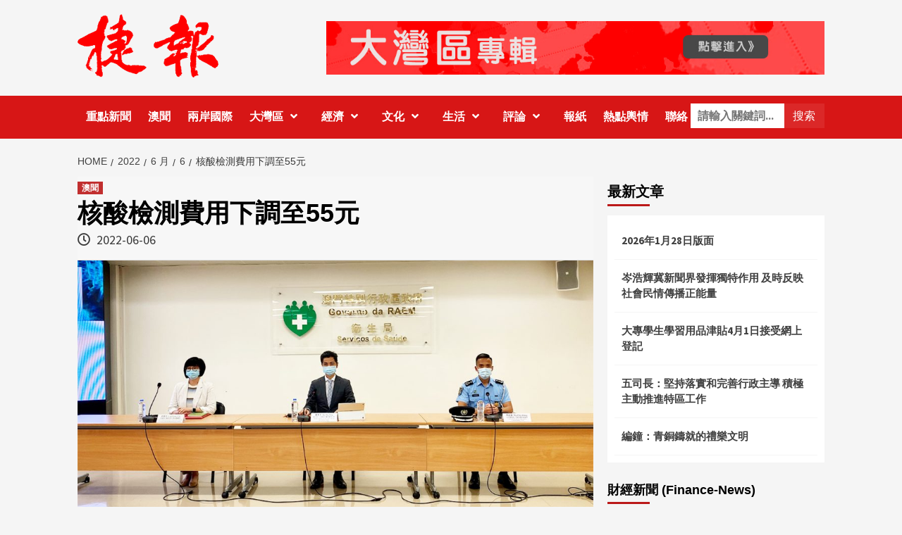

--- FILE ---
content_type: text/html; charset=UTF-8
request_url: https://www.click2macao.com/2022/06/06/hsjcfyxd/
body_size: 14846
content:
<!doctype html>
<html lang="zh-TW">
<head>
	<meta name="facebook-domain-verification" content="w9356b2xiiey3c4y5c8xcjvfn1u5j0" />
    <meta charset="UTF-8">
    <meta name="viewport" content="width=device-width, initial-scale=1">
    <link rel="profile" href="http://gmpg.org/xfn/11">
	<meta name="google-site-verification" content="CJrTMVRwte1FldLVziaKYDSnM-_uMbm46cO39NCHOX8" />

    <title>核酸檢測費用下調至55元 &#8211; 澳門捷報一專注大灣區「三創」資訊</title>
<meta name='robots' content='max-image-preview:large' />
	<style>img:is([sizes="auto" i], [sizes^="auto," i]) { contain-intrinsic-size: 3000px 1500px }</style>
	<link rel='dns-prefetch' href='//code.jquery.com' />
<link rel='dns-prefetch' href='//fonts.googleapis.com' />
<link rel="alternate" type="application/rss+xml" title="訂閱《澳門捷報一專注大灣區「三創」資訊》&raquo; 資訊提供" href="https://www.click2macao.com/feed/" />
<link rel="alternate" type="application/rss+xml" title="訂閱《澳門捷報一專注大灣區「三創」資訊》&raquo; 留言的資訊提供" href="https://www.click2macao.com/comments/feed/" />
<link rel="alternate" type="application/rss+xml" title="訂閱《澳門捷報一專注大灣區「三創」資訊 》&raquo;〈核酸檢測費用下調至55元〉留言的資訊提供" href="https://www.click2macao.com/2022/06/06/hsjcfyxd/feed/" />
<script type="text/javascript">
/* <![CDATA[ */
window._wpemojiSettings = {"baseUrl":"https:\/\/s.w.org\/images\/core\/emoji\/15.0.3\/72x72\/","ext":".png","svgUrl":"https:\/\/s.w.org\/images\/core\/emoji\/15.0.3\/svg\/","svgExt":".svg","source":{"concatemoji":"https:\/\/www.click2macao.com\/wp-includes\/js\/wp-emoji-release.min.js?ver=e807d89c3bcfeeb36de6c655a62d9018"}};
/*! This file is auto-generated */
!function(i,n){var o,s,e;function c(e){try{var t={supportTests:e,timestamp:(new Date).valueOf()};sessionStorage.setItem(o,JSON.stringify(t))}catch(e){}}function p(e,t,n){e.clearRect(0,0,e.canvas.width,e.canvas.height),e.fillText(t,0,0);var t=new Uint32Array(e.getImageData(0,0,e.canvas.width,e.canvas.height).data),r=(e.clearRect(0,0,e.canvas.width,e.canvas.height),e.fillText(n,0,0),new Uint32Array(e.getImageData(0,0,e.canvas.width,e.canvas.height).data));return t.every(function(e,t){return e===r[t]})}function u(e,t,n){switch(t){case"flag":return n(e,"\ud83c\udff3\ufe0f\u200d\u26a7\ufe0f","\ud83c\udff3\ufe0f\u200b\u26a7\ufe0f")?!1:!n(e,"\ud83c\uddfa\ud83c\uddf3","\ud83c\uddfa\u200b\ud83c\uddf3")&&!n(e,"\ud83c\udff4\udb40\udc67\udb40\udc62\udb40\udc65\udb40\udc6e\udb40\udc67\udb40\udc7f","\ud83c\udff4\u200b\udb40\udc67\u200b\udb40\udc62\u200b\udb40\udc65\u200b\udb40\udc6e\u200b\udb40\udc67\u200b\udb40\udc7f");case"emoji":return!n(e,"\ud83d\udc26\u200d\u2b1b","\ud83d\udc26\u200b\u2b1b")}return!1}function f(e,t,n){var r="undefined"!=typeof WorkerGlobalScope&&self instanceof WorkerGlobalScope?new OffscreenCanvas(300,150):i.createElement("canvas"),a=r.getContext("2d",{willReadFrequently:!0}),o=(a.textBaseline="top",a.font="600 32px Arial",{});return e.forEach(function(e){o[e]=t(a,e,n)}),o}function t(e){var t=i.createElement("script");t.src=e,t.defer=!0,i.head.appendChild(t)}"undefined"!=typeof Promise&&(o="wpEmojiSettingsSupports",s=["flag","emoji"],n.supports={everything:!0,everythingExceptFlag:!0},e=new Promise(function(e){i.addEventListener("DOMContentLoaded",e,{once:!0})}),new Promise(function(t){var n=function(){try{var e=JSON.parse(sessionStorage.getItem(o));if("object"==typeof e&&"number"==typeof e.timestamp&&(new Date).valueOf()<e.timestamp+604800&&"object"==typeof e.supportTests)return e.supportTests}catch(e){}return null}();if(!n){if("undefined"!=typeof Worker&&"undefined"!=typeof OffscreenCanvas&&"undefined"!=typeof URL&&URL.createObjectURL&&"undefined"!=typeof Blob)try{var e="postMessage("+f.toString()+"("+[JSON.stringify(s),u.toString(),p.toString()].join(",")+"));",r=new Blob([e],{type:"text/javascript"}),a=new Worker(URL.createObjectURL(r),{name:"wpTestEmojiSupports"});return void(a.onmessage=function(e){c(n=e.data),a.terminate(),t(n)})}catch(e){}c(n=f(s,u,p))}t(n)}).then(function(e){for(var t in e)n.supports[t]=e[t],n.supports.everything=n.supports.everything&&n.supports[t],"flag"!==t&&(n.supports.everythingExceptFlag=n.supports.everythingExceptFlag&&n.supports[t]);n.supports.everythingExceptFlag=n.supports.everythingExceptFlag&&!n.supports.flag,n.DOMReady=!1,n.readyCallback=function(){n.DOMReady=!0}}).then(function(){return e}).then(function(){var e;n.supports.everything||(n.readyCallback(),(e=n.source||{}).concatemoji?t(e.concatemoji):e.wpemoji&&e.twemoji&&(t(e.twemoji),t(e.wpemoji)))}))}((window,document),window._wpemojiSettings);
/* ]]> */
</script>
<style id='wp-emoji-styles-inline-css' type='text/css'>

	img.wp-smiley, img.emoji {
		display: inline !important;
		border: none !important;
		box-shadow: none !important;
		height: 1em !important;
		width: 1em !important;
		margin: 0 0.07em !important;
		vertical-align: -0.1em !important;
		background: none !important;
		padding: 0 !important;
	}
</style>
<link rel='stylesheet' id='wp-block-library-css' href='https://www.click2macao.com/wp-includes/css/dist/block-library/style.min.css?ver=e807d89c3bcfeeb36de6c655a62d9018' type='text/css' media='all' />
<style id='classic-theme-styles-inline-css' type='text/css'>
/*! This file is auto-generated */
.wp-block-button__link{color:#fff;background-color:#32373c;border-radius:9999px;box-shadow:none;text-decoration:none;padding:calc(.667em + 2px) calc(1.333em + 2px);font-size:1.125em}.wp-block-file__button{background:#32373c;color:#fff;text-decoration:none}
</style>
<style id='global-styles-inline-css' type='text/css'>
:root{--wp--preset--aspect-ratio--square: 1;--wp--preset--aspect-ratio--4-3: 4/3;--wp--preset--aspect-ratio--3-4: 3/4;--wp--preset--aspect-ratio--3-2: 3/2;--wp--preset--aspect-ratio--2-3: 2/3;--wp--preset--aspect-ratio--16-9: 16/9;--wp--preset--aspect-ratio--9-16: 9/16;--wp--preset--color--black: #000000;--wp--preset--color--cyan-bluish-gray: #abb8c3;--wp--preset--color--white: #ffffff;--wp--preset--color--pale-pink: #f78da7;--wp--preset--color--vivid-red: #cf2e2e;--wp--preset--color--luminous-vivid-orange: #ff6900;--wp--preset--color--luminous-vivid-amber: #fcb900;--wp--preset--color--light-green-cyan: #7bdcb5;--wp--preset--color--vivid-green-cyan: #00d084;--wp--preset--color--pale-cyan-blue: #8ed1fc;--wp--preset--color--vivid-cyan-blue: #0693e3;--wp--preset--color--vivid-purple: #9b51e0;--wp--preset--gradient--vivid-cyan-blue-to-vivid-purple: linear-gradient(135deg,rgba(6,147,227,1) 0%,rgb(155,81,224) 100%);--wp--preset--gradient--light-green-cyan-to-vivid-green-cyan: linear-gradient(135deg,rgb(122,220,180) 0%,rgb(0,208,130) 100%);--wp--preset--gradient--luminous-vivid-amber-to-luminous-vivid-orange: linear-gradient(135deg,rgba(252,185,0,1) 0%,rgba(255,105,0,1) 100%);--wp--preset--gradient--luminous-vivid-orange-to-vivid-red: linear-gradient(135deg,rgba(255,105,0,1) 0%,rgb(207,46,46) 100%);--wp--preset--gradient--very-light-gray-to-cyan-bluish-gray: linear-gradient(135deg,rgb(238,238,238) 0%,rgb(169,184,195) 100%);--wp--preset--gradient--cool-to-warm-spectrum: linear-gradient(135deg,rgb(74,234,220) 0%,rgb(151,120,209) 20%,rgb(207,42,186) 40%,rgb(238,44,130) 60%,rgb(251,105,98) 80%,rgb(254,248,76) 100%);--wp--preset--gradient--blush-light-purple: linear-gradient(135deg,rgb(255,206,236) 0%,rgb(152,150,240) 100%);--wp--preset--gradient--blush-bordeaux: linear-gradient(135deg,rgb(254,205,165) 0%,rgb(254,45,45) 50%,rgb(107,0,62) 100%);--wp--preset--gradient--luminous-dusk: linear-gradient(135deg,rgb(255,203,112) 0%,rgb(199,81,192) 50%,rgb(65,88,208) 100%);--wp--preset--gradient--pale-ocean: linear-gradient(135deg,rgb(255,245,203) 0%,rgb(182,227,212) 50%,rgb(51,167,181) 100%);--wp--preset--gradient--electric-grass: linear-gradient(135deg,rgb(202,248,128) 0%,rgb(113,206,126) 100%);--wp--preset--gradient--midnight: linear-gradient(135deg,rgb(2,3,129) 0%,rgb(40,116,252) 100%);--wp--preset--font-size--small: 13px;--wp--preset--font-size--medium: 20px;--wp--preset--font-size--large: 36px;--wp--preset--font-size--x-large: 42px;--wp--preset--spacing--20: 0.44rem;--wp--preset--spacing--30: 0.67rem;--wp--preset--spacing--40: 1rem;--wp--preset--spacing--50: 1.5rem;--wp--preset--spacing--60: 2.25rem;--wp--preset--spacing--70: 3.38rem;--wp--preset--spacing--80: 5.06rem;--wp--preset--shadow--natural: 6px 6px 9px rgba(0, 0, 0, 0.2);--wp--preset--shadow--deep: 12px 12px 50px rgba(0, 0, 0, 0.4);--wp--preset--shadow--sharp: 6px 6px 0px rgba(0, 0, 0, 0.2);--wp--preset--shadow--outlined: 6px 6px 0px -3px rgba(255, 255, 255, 1), 6px 6px rgba(0, 0, 0, 1);--wp--preset--shadow--crisp: 6px 6px 0px rgba(0, 0, 0, 1);}:where(.is-layout-flex){gap: 0.5em;}:where(.is-layout-grid){gap: 0.5em;}body .is-layout-flex{display: flex;}.is-layout-flex{flex-wrap: wrap;align-items: center;}.is-layout-flex > :is(*, div){margin: 0;}body .is-layout-grid{display: grid;}.is-layout-grid > :is(*, div){margin: 0;}:where(.wp-block-columns.is-layout-flex){gap: 2em;}:where(.wp-block-columns.is-layout-grid){gap: 2em;}:where(.wp-block-post-template.is-layout-flex){gap: 1.25em;}:where(.wp-block-post-template.is-layout-grid){gap: 1.25em;}.has-black-color{color: var(--wp--preset--color--black) !important;}.has-cyan-bluish-gray-color{color: var(--wp--preset--color--cyan-bluish-gray) !important;}.has-white-color{color: var(--wp--preset--color--white) !important;}.has-pale-pink-color{color: var(--wp--preset--color--pale-pink) !important;}.has-vivid-red-color{color: var(--wp--preset--color--vivid-red) !important;}.has-luminous-vivid-orange-color{color: var(--wp--preset--color--luminous-vivid-orange) !important;}.has-luminous-vivid-amber-color{color: var(--wp--preset--color--luminous-vivid-amber) !important;}.has-light-green-cyan-color{color: var(--wp--preset--color--light-green-cyan) !important;}.has-vivid-green-cyan-color{color: var(--wp--preset--color--vivid-green-cyan) !important;}.has-pale-cyan-blue-color{color: var(--wp--preset--color--pale-cyan-blue) !important;}.has-vivid-cyan-blue-color{color: var(--wp--preset--color--vivid-cyan-blue) !important;}.has-vivid-purple-color{color: var(--wp--preset--color--vivid-purple) !important;}.has-black-background-color{background-color: var(--wp--preset--color--black) !important;}.has-cyan-bluish-gray-background-color{background-color: var(--wp--preset--color--cyan-bluish-gray) !important;}.has-white-background-color{background-color: var(--wp--preset--color--white) !important;}.has-pale-pink-background-color{background-color: var(--wp--preset--color--pale-pink) !important;}.has-vivid-red-background-color{background-color: var(--wp--preset--color--vivid-red) !important;}.has-luminous-vivid-orange-background-color{background-color: var(--wp--preset--color--luminous-vivid-orange) !important;}.has-luminous-vivid-amber-background-color{background-color: var(--wp--preset--color--luminous-vivid-amber) !important;}.has-light-green-cyan-background-color{background-color: var(--wp--preset--color--light-green-cyan) !important;}.has-vivid-green-cyan-background-color{background-color: var(--wp--preset--color--vivid-green-cyan) !important;}.has-pale-cyan-blue-background-color{background-color: var(--wp--preset--color--pale-cyan-blue) !important;}.has-vivid-cyan-blue-background-color{background-color: var(--wp--preset--color--vivid-cyan-blue) !important;}.has-vivid-purple-background-color{background-color: var(--wp--preset--color--vivid-purple) !important;}.has-black-border-color{border-color: var(--wp--preset--color--black) !important;}.has-cyan-bluish-gray-border-color{border-color: var(--wp--preset--color--cyan-bluish-gray) !important;}.has-white-border-color{border-color: var(--wp--preset--color--white) !important;}.has-pale-pink-border-color{border-color: var(--wp--preset--color--pale-pink) !important;}.has-vivid-red-border-color{border-color: var(--wp--preset--color--vivid-red) !important;}.has-luminous-vivid-orange-border-color{border-color: var(--wp--preset--color--luminous-vivid-orange) !important;}.has-luminous-vivid-amber-border-color{border-color: var(--wp--preset--color--luminous-vivid-amber) !important;}.has-light-green-cyan-border-color{border-color: var(--wp--preset--color--light-green-cyan) !important;}.has-vivid-green-cyan-border-color{border-color: var(--wp--preset--color--vivid-green-cyan) !important;}.has-pale-cyan-blue-border-color{border-color: var(--wp--preset--color--pale-cyan-blue) !important;}.has-vivid-cyan-blue-border-color{border-color: var(--wp--preset--color--vivid-cyan-blue) !important;}.has-vivid-purple-border-color{border-color: var(--wp--preset--color--vivid-purple) !important;}.has-vivid-cyan-blue-to-vivid-purple-gradient-background{background: var(--wp--preset--gradient--vivid-cyan-blue-to-vivid-purple) !important;}.has-light-green-cyan-to-vivid-green-cyan-gradient-background{background: var(--wp--preset--gradient--light-green-cyan-to-vivid-green-cyan) !important;}.has-luminous-vivid-amber-to-luminous-vivid-orange-gradient-background{background: var(--wp--preset--gradient--luminous-vivid-amber-to-luminous-vivid-orange) !important;}.has-luminous-vivid-orange-to-vivid-red-gradient-background{background: var(--wp--preset--gradient--luminous-vivid-orange-to-vivid-red) !important;}.has-very-light-gray-to-cyan-bluish-gray-gradient-background{background: var(--wp--preset--gradient--very-light-gray-to-cyan-bluish-gray) !important;}.has-cool-to-warm-spectrum-gradient-background{background: var(--wp--preset--gradient--cool-to-warm-spectrum) !important;}.has-blush-light-purple-gradient-background{background: var(--wp--preset--gradient--blush-light-purple) !important;}.has-blush-bordeaux-gradient-background{background: var(--wp--preset--gradient--blush-bordeaux) !important;}.has-luminous-dusk-gradient-background{background: var(--wp--preset--gradient--luminous-dusk) !important;}.has-pale-ocean-gradient-background{background: var(--wp--preset--gradient--pale-ocean) !important;}.has-electric-grass-gradient-background{background: var(--wp--preset--gradient--electric-grass) !important;}.has-midnight-gradient-background{background: var(--wp--preset--gradient--midnight) !important;}.has-small-font-size{font-size: var(--wp--preset--font-size--small) !important;}.has-medium-font-size{font-size: var(--wp--preset--font-size--medium) !important;}.has-large-font-size{font-size: var(--wp--preset--font-size--large) !important;}.has-x-large-font-size{font-size: var(--wp--preset--font-size--x-large) !important;}
:where(.wp-block-post-template.is-layout-flex){gap: 1.25em;}:where(.wp-block-post-template.is-layout-grid){gap: 1.25em;}
:where(.wp-block-columns.is-layout-flex){gap: 2em;}:where(.wp-block-columns.is-layout-grid){gap: 2em;}
:root :where(.wp-block-pullquote){font-size: 1.5em;line-height: 1.6;}
</style>
<link rel='stylesheet' id='font-awesome-v5-css' href='https://www.click2macao.com/wp-content/themes/covernews/assets/font-awesome-v5/css/fontawesome-all.min.css?ver=e807d89c3bcfeeb36de6c655a62d9018' type='text/css' media='all' />
<link rel='stylesheet' id='bootstrap-css' href='https://www.click2macao.com/wp-content/themes/covernews/assets/bootstrap/css/bootstrap.min.css?ver=e807d89c3bcfeeb36de6c655a62d9018' type='text/css' media='all' />
<link rel='stylesheet' id='slick-css' href='https://www.click2macao.com/wp-content/themes/covernews/assets/slick/css/slick.min.css?ver=e807d89c3bcfeeb36de6c655a62d9018' type='text/css' media='all' />
<link rel='stylesheet' id='covernews-google-fonts-css' href='https://fonts.googleapis.com/css?family=Source%20Sans%20Pro:400,400i,700,700i|Lato:400,300,400italic,900,700&#038;subset=latin,latin-ext' type='text/css' media='all' />
<link rel='stylesheet' id='covernews-style-css' href='https://www.click2macao.com/wp-content/themes/covernews/style.css?ver=e807d89c3bcfeeb36de6c655a62d9018' type='text/css' media='all' />
<link rel="https://api.w.org/" href="https://www.click2macao.com/wp-json/" /><link rel="alternate" title="JSON" type="application/json" href="https://www.click2macao.com/wp-json/wp/v2/posts/25411" /><link rel="EditURI" type="application/rsd+xml" title="RSD" href="https://www.click2macao.com/xmlrpc.php?rsd" />

<link rel="canonical" href="https://www.click2macao.com/2022/06/06/hsjcfyxd/" />
<link rel='shortlink' href='https://www.click2macao.com/?p=25411' />
<link rel="alternate" title="oEmbed (JSON)" type="application/json+oembed" href="https://www.click2macao.com/wp-json/oembed/1.0/embed?url=https%3A%2F%2Fwww.click2macao.com%2F2022%2F06%2F06%2Fhsjcfyxd%2F" />
<link rel="alternate" title="oEmbed (XML)" type="text/xml+oembed" href="https://www.click2macao.com/wp-json/oembed/1.0/embed?url=https%3A%2F%2Fwww.click2macao.com%2F2022%2F06%2F06%2Fhsjcfyxd%2F&#038;format=xml" />
<link rel="pingback" href="https://www.click2macao.com/xmlrpc.php"><meta property="og:image" content="https://www.click2macao.com/wp-content/uploads/2022/06/07-1.jpg" />        <style type="text/css">
                        .site-title,
            .site-description {
                position: absolute;
                clip: rect(1px, 1px, 1px, 1px);
                display: none;
            }

            

        </style>
        <link rel="icon" href="https://www.click2macao.com/wp-content/uploads/2024/03/icon-150x150.png" sizes="32x32" />
<link rel="icon" href="https://www.click2macao.com/wp-content/uploads/2024/03/icon.png" sizes="192x192" />
<link rel="apple-touch-icon" href="https://www.click2macao.com/wp-content/uploads/2024/03/icon.png" />
<meta name="msapplication-TileImage" content="https://www.click2macao.com/wp-content/uploads/2024/03/icon.png" />
		<style type="text/css" id="wp-custom-css">
			.category-newspaper .wp-block-image a {width:100%;}

.wp-block-heading:after  {
    position: absolute;
    content: '';
    left: 0;
    bottom: 0;
    width: 60px;
    height: 3px;
    background: #bb1919;
}

.widget  #w28254_widget {    background: #fff;
    padding: 10px;
    margin-bottom: 0;}
.widget  #w28254_widget .logo {padding:15px;}
.widget  #w28254_widget  .w28254_widgetTitle  {padding:15px;} 

.page-id-70753 .widget-area, .page-id-70753 .af-main-banner-latest-posts  {display:none;}

.page-id-70753 #primary {width:100%;}

.page-id-70753 .contact-w3ls img{
	margin-top: 20px;}
#newsletter h2 {
    margin-top: 10px;
    color: #ffffff !important;
	font-size:28px;
}
.cart-search {
   	width: 190px;}
.search-form .search-submit {
  padding-left: 12px;}

#newsletter .form-control {
    border: none;
    height: 50px;
    margin: 20px 0;
    font-size: 18px;
    padding-left: 20px;
}
#newsletter input {
    display: inline-block;
}
.primary-footer .col-md-4 {
    width: 100%; 
}
.newsletter {
    position: relative;
    top: -70px;
    right: -1px;
    border: none;
    background: #222;
    color: #fff;
    height: 50px;
}
.data-bg-featured, .data-bg-categorised, .data-widget-featured {
    height: 150px;
}
.main-navigation .menu ul.menu-desktop > li > a {
   padding: 20px 12px!important;}

.comments-area {display:none!important;}
.comment-respond  {display:none!important;}


.pd-45 {
    padding:45px;
}
.category-12336 .f-main-banner-latest-posts {display:none;}
.category-147 .content-area .post {height:140px!important}
.category-147 .content-area .inside-img { display:none!important}

.category-147 .content-area .post .spotlight-post{height:140px!important}

.category-newspaper .spotlight-post .inside-img .data-bg-categorised {
    height: 420px;
}  

.category-newspaper .aft-post-thumbnail-wrapper {display:none;}
@media only screen and (min-width: 1600px) {.article-title-1 {
	font-size: 16px;}
}		</style>
		</head>

<body class="post-template-default single single-post postid-25411 single-format-standard wp-custom-logo default-content-layout align-content-left">

    <div id="af-preloader">
        <div id="loader-wrapper">
            <div id="loader"></div>
        </div>
    </div>

<div id="page" class="site">
    <a class="skip-link screen-reader-text" href="#content">Skip to content</a>

    <div class="header-layout-1">
                <header id="masthead" class="site-header">
                        <div class="masthead-banner "
                 data-background="">
                <div class="container">
                    <div class="row">
                        <div class="col-md-4">
                            <div class="site-branding">
                                <a href="https://www.click2macao.com/" class="custom-logo-link" rel="home"><img width="200" height="90" src="https://www.click2macao.com/wp-content/uploads/2024/03/dff1284183cbd036438cbb49ae063cd.png" class="custom-logo" alt="澳門捷報一專注大灣區「三創」資訊" decoding="async" /></a>                                    <p class="site-title font-family-1">
                                        <a href="https://www.click2macao.com/"
                                           rel="home">澳門捷報一專注大灣區「三創」資訊</a>
                                    </p>
                                
                                                                    <p class="site-description">澳門捷報，澳門捷報網站-專注大灣區創新、創意和創業的&quot;三創&quot;資訊，並每日公佈本澳時事熱話榜單，按不同話題分類搜羅居民最關注的話題，貼近居民生活.</p>
                                                            </div>
                        </div>
                        <div class="col-md-8">
                                        <div class="banner-promotions-wrapper">
                                    <div class="promotion-section">
                        <a href="https://www.click2macao.com/category/gba/" target="_blank">
                            <img width="930" height="100" src="https://www.click2macao.com/wp-content/uploads/2024/03/banner.jpg" class="attachment-full size-full" alt="" decoding="async" fetchpriority="high" srcset="https://www.click2macao.com/wp-content/uploads/2024/03/banner.jpg 930w, https://www.click2macao.com/wp-content/uploads/2024/03/banner-300x32.jpg 300w, https://www.click2macao.com/wp-content/uploads/2024/03/banner-768x83.jpg 768w" sizes="(max-width: 930px) 100vw, 930px" />                        </a>
                    </div>
                                
            </div>
            <!-- Trending line END -->
                                    </div>
                    </div>
                </div>
            </div>
            <nav id="site-navigation" class="main-navigation">
                <div class="container">
                    <div class="row">
                        <div class="kol-12">
                            <div class="navigation-container">


                                <div class="cart-search">
                          <div class="table-block-child v-center text-center serch-pd">
                    <form role="search" method="get" class="search-form" action="https://www.click2macao.com/">
				<label>
					<span class="screen-reader-text">關鍵字:</span>
					<input type="search" class="search-field" placeholder="請輸入關鍵詞..." value="" name="s">
				</label>
                       <input type="submit" class="search-submit serch-bg-red" value="搜索">
  
			  </form>                </div>
                         
                                </div>


                                <span class="toggle-menu" aria-controls="primary-menu" aria-expanded="false">
                                <span class="screen-reader-text">Primary Menu</span>
                                 <i class="ham"></i>
                        </span>
                                <span class="af-mobile-site-title-wrap">
                            <a href="https://www.click2macao.com/" class="custom-logo-link" rel="home"><img width="200" height="90" src="https://www.click2macao.com/wp-content/uploads/2024/03/dff1284183cbd036438cbb49ae063cd.png" class="custom-logo" alt="澳門捷報一專注大灣區「三創」資訊" decoding="async" /></a>                                    <p class="site-title font-family-1">
                                <a href="https://www.click2macao.com/"
                                   rel="home">澳門捷報一專注大灣區「三創」資訊</a>
                            </p>
                        </span>
                                <div class="menu main-menu"><ul id="primary-menu" class="menu"><li id="menu-item-41" class="menu-item menu-item-type-taxonomy menu-item-object-category menu-item-41"><a href="https://www.click2macao.com/category/new/">重點新聞</a></li>
<li id="menu-item-39" class="menu-item menu-item-type-taxonomy menu-item-object-category current-post-ancestor current-menu-parent current-post-parent menu-item-39"><a href="https://www.click2macao.com/category/news/">澳聞</a></li>
<li id="menu-item-70746" class="menu-item menu-item-type-taxonomy menu-item-object-category menu-item-70746"><a href="https://www.click2macao.com/category/cs-international/">兩岸國際</a></li>
<li id="menu-item-42" class="menu-item menu-item-type-taxonomy menu-item-object-category menu-item-has-children menu-item-42"><a href="https://www.click2macao.com/category/gba/">大灣區</a>
<ul class="sub-menu">
	<li id="menu-item-18597" class="menu-item menu-item-type-taxonomy menu-item-object-category menu-item-18597"><a href="https://www.click2macao.com/category/gba/interpretation/">解讀灣區</a></li>
	<li id="menu-item-18598" class="menu-item menu-item-type-taxonomy menu-item-object-category menu-item-18598"><a href="https://www.click2macao.com/category/gba/liancheng/">連城記</a></li>
</ul>
</li>
<li id="menu-item-49688" class="menu-item menu-item-type-taxonomy menu-item-object-category menu-item-has-children menu-item-49688"><a href="https://www.click2macao.com/category/economy/">經濟</a>
<ul class="sub-menu">
	<li id="menu-item-10232" class="menu-item menu-item-type-taxonomy menu-item-object-category menu-item-10232"><a href="https://www.click2macao.com/category/economy/economic/">大灣區經濟</a></li>
	<li id="menu-item-11091" class="menu-item menu-item-type-taxonomy menu-item-object-category menu-item-11091"><a href="https://www.click2macao.com/category/economy/peconomy/">葡語國家經貿</a></li>
	<li id="menu-item-70830" class="menu-item menu-item-type-post_type menu-item-object-page menu-item-70830"><a href="https://www.click2macao.com/prn/">商業</a></li>
</ul>
</li>
<li id="menu-item-6951" class="menu-item menu-item-type-taxonomy menu-item-object-category menu-item-has-children menu-item-6951"><a href="https://www.click2macao.com/category/culture/">文化</a>
<ul class="sub-menu">
	<li id="menu-item-6957" class="menu-item menu-item-type-taxonomy menu-item-object-category menu-item-6957"><a href="https://www.click2macao.com/category/inherited/">非遺傳承</a></li>
	<li id="menu-item-6952" class="menu-item menu-item-type-taxonomy menu-item-object-category menu-item-6952"><a href="https://www.click2macao.com/category/culture/history/">細說古時</a></li>
	<li id="menu-item-18601" class="menu-item menu-item-type-taxonomy menu-item-object-category menu-item-18601"><a href="https://www.click2macao.com/category/culture/metaphysics/">玄來有理</a></li>
	<li id="menu-item-18600" class="menu-item menu-item-type-taxonomy menu-item-object-category menu-item-18600"><a href="https://www.click2macao.com/category/culture/legal-en/">法律英語</a></li>
	<li id="menu-item-49692" class="menu-item menu-item-type-taxonomy menu-item-object-category menu-item-49692"><a href="https://www.click2macao.com/category/culture/identification/">談古識辨</a></li>
	<li id="menu-item-20457" class="menu-item menu-item-type-taxonomy menu-item-object-category menu-item-20457"><a href="https://www.click2macao.com/category/writecn/">寫我中華</a></li>
	<li id="menu-item-49691" class="menu-item menu-item-type-taxonomy menu-item-object-category menu-item-49691"><a href="https://www.click2macao.com/category/culture/appraisal/">藝術鑒析</a></li>
</ul>
</li>
<li id="menu-item-10234" class="menu-item menu-item-type-taxonomy menu-item-object-category menu-item-has-children menu-item-10234"><a href="https://www.click2macao.com/category/life/">生活</a>
<ul class="sub-menu">
	<li id="menu-item-10235" class="menu-item menu-item-type-taxonomy menu-item-object-category menu-item-10235"><a href="https://www.click2macao.com/category/life/food/">美食</a></li>
	<li id="menu-item-31842" class="menu-item menu-item-type-taxonomy menu-item-object-category menu-item-31842"><a href="https://www.click2macao.com/category/life/trend/">潮流</a></li>
	<li id="menu-item-10233" class="menu-item menu-item-type-taxonomy menu-item-object-category menu-item-10233"><a href="https://www.click2macao.com/category/life/travel/">旅遊</a></li>
	<li id="menu-item-10951" class="menu-item menu-item-type-taxonomy menu-item-object-category menu-item-10951"><a href="https://www.click2macao.com/category/life/health/">醫健</a></li>
</ul>
</li>
<li id="menu-item-18602" class="menu-item menu-item-type-taxonomy menu-item-object-category menu-item-has-children menu-item-18602"><a href="https://www.click2macao.com/category/comment/">評論</a>
<ul class="sub-menu">
	<li id="menu-item-817" class="menu-item menu-item-type-taxonomy menu-item-object-category menu-item-817"><a href="https://www.click2macao.com/category/comment/events/">時論</a></li>
	<li id="menu-item-18603" class="menu-item menu-item-type-taxonomy menu-item-object-category menu-item-18603"><a href="https://www.click2macao.com/category/comment/youth-meeting/">青言匯萃</a></li>
</ul>
</li>
<li id="menu-item-33995" class="menu-item menu-item-type-taxonomy menu-item-object-category menu-item-33995"><a href="https://www.click2macao.com/category/newspaper/">報紙</a></li>
<li id="menu-item-253" class="menu-item menu-item-type-post_type menu-item-object-page menu-item-253"><a href="https://www.click2macao.com/redianbei/">熱點輿情</a></li>
<li id="menu-item-68165" class="menu-item menu-item-type-post_type menu-item-object-page menu-item-68165"><a href="https://www.click2macao.com/contact/">聯絡</a></li>
</ul></div>

                            </div>
                        </div>
                    </div>
                </div>
            </nav>
        </header>

        <div id="af-search-wrap">
            <div class="af-search-box table-block">
                <div class="table-block-child v-center text-center">
                    <form role="search" method="get" class="search-form" action="https://www.click2macao.com/">
				<label>
					<span class="screen-reader-text">搜尋關鍵字:</span>
					<input type="search" class="search-field" placeholder="搜尋..." value="" name="s" />
				</label>
				<input type="submit" class="search-submit" value="搜尋" />
			</form>                </div>
            </div>
            <div class="af-search-close af-search-click">
                <span></span>
                <span></span>
            </div>
        </div>
    </div>

    <div id="content" class="container">


        <div class="em-breadcrumbs font-family-1">
                <div class="row">
                        <div role="navigation" aria-label="Breadcrumbs" class="breadcrumb-trail breadcrumbs" itemprop="breadcrumb"><ul class="trail-items" itemscope itemtype="http://schema.org/BreadcrumbList"><meta name="numberOfItems" content="5" /><meta name="itemListOrder" content="Ascending" /><li itemprop="itemListElement" itemscope itemtype="http://schema.org/ListItem" class="trail-item trail-begin"><a href="https://www.click2macao.com/" rel="home" itemprop="item"><span itemprop="name">Home</span></a><meta itemprop="position" content="1" /></li><li itemprop="itemListElement" itemscope itemtype="http://schema.org/ListItem" class="trail-item"><a href="https://www.click2macao.com/2022/" itemprop="item"><span itemprop="name">2022</span></a><meta itemprop="position" content="2" /></li><li itemprop="itemListElement" itemscope itemtype="http://schema.org/ListItem" class="trail-item"><a href="https://www.click2macao.com/2022/06/" itemprop="item"><span itemprop="name">6 月</span></a><meta itemprop="position" content="3" /></li><li itemprop="itemListElement" itemscope itemtype="http://schema.org/ListItem" class="trail-item"><a href="https://www.click2macao.com/2022/06/06/" itemprop="item"><span itemprop="name">6</span></a><meta itemprop="position" content="4" /></li><li itemprop="itemListElement" itemscope itemtype="http://schema.org/ListItem" class="trail-item trail-end"><span itemprop="item"><span itemprop="name">核酸檢測費用下調至55元</span></span><meta itemprop="position" content="5" /></li></ul></div>                </div>
        </div>


            <div class="row">
                <div id="primary" class="content-area">
                    <main id="main" class="site-main">

                                                    <article id="post-25411" class="post-25411 post type-post status-publish format-standard has-post-thumbnail hentry category-news tag-239 tag-1020 tag-hjfy tag-jj-4">
                                <div class="entry-content-wrap">
                                    <header class="entry-header">

    <div class="header-details-wrapper">
        <div class="entry-header-details">
                            <div class="figure-categories figure-categories-bg">
                                        <ul class="cat-links"><li class="meta-category">
                             <a class="covernews-categories category-color-1" href="https://www.click2macao.com/category/news/" alt="View all posts in 澳聞"> 
                                 澳聞
                             </a>
                        </li></ul>                </div>
                        <h1 class="entry-title">核酸檢測費用下調至55元</h1>
            
                
        <span class="author-links">
                            <span class="item-metadata posts-date">
                <i class="far fa-clock"></i>
					 2022-06-06     
            </span>
                                </span>
                        

                    </div>
    </div>

        <div class="aft-post-thumbnail-wrapper">    
                    <div class="post-thumbnail full-width-image">
                    <img width="1024" height="544" src="https://www.click2macao.com/wp-content/uploads/2022/06/07-1-1024x544.jpg" class="attachment-covernews-featured size-covernews-featured wp-post-image" alt="" decoding="async" srcset="https://www.click2macao.com/wp-content/uploads/2022/06/07-1-1024x544.jpg 1024w, https://www.click2macao.com/wp-content/uploads/2022/06/07-1-300x160.jpg 300w, https://www.click2macao.com/wp-content/uploads/2022/06/07-1-768x408.jpg 768w, https://www.click2macao.com/wp-content/uploads/2022/06/07-1.jpg 1200w" sizes="(max-width: 1024px) 100vw, 1024px" />                </div>
            
                        <span class="aft-image-caption">
                <p>
                    當局日前宣布下調核酸檢測費用                </p>
            </span>
        </div>
    </header><!-- .entry-header -->                                    

    <div class="entry-content">
        
<p>應變協調中心日前宣布，本澳核酸檢測費用自6月3日起下調常規病毒核酸檢測價格至澳門幣55元。參與減價的核酸檢測站，包括：南粵青茂口岸和橫琴口岸核檢站，國檢綜藝館和北安客運碼頭核檢站，鏡湖醫院和科大醫院核檢站以及工人球場核檢站。</p>



<p>山頂醫院醫務主任戴華浩日前於記者會上表示，4所核檢機構的六處地點自6月3日早上9時起下調收費，已預約且已經網上支付費用的市民可獲差額退還降費。於記者會後，當局補充表示，收到相關機構通知，工人體育館核檢站亦同步下調常規病毒核酸檢測價格至澳門幣55元。</p>



<p>另外，就醫觀酒店核檢費用會否作出下調，戴華浩表示，由於入住醫觀酒店的人士需接受單樣檢測，有別於社區的常規核酸檢測的十混一、二十混一，且需配置相應的人力資源及防護設備，各項成本均較高；但強調相關費用仍有下調空間，將繼續與各檢測機構商討降費。他亦透露，目前當局正在接受一個新的檢測機構的採樣及檢測牌照的申請，爭取可於月內批出；而新機構亦需要進行採樣場地、實驗室場地的準備工作，有信心該機構的首個核檢站可於月底投入服務，並進一步降低核檢費用。另外，他亦表示，本澳短期內不會調整對重點人群的不同核檢計劃的檢測次數（包括船員），但會研究各地經驗，或以抗原檢測取代部分核檢次數。</p>
                    <div class="post-item-metadata entry-meta">
                <span class="tags-links">Tags: <a href="https://www.click2macao.com/tag/%e6%87%89%e8%ae%8a%e5%8d%94%e8%aa%bf%e4%b8%ad%e5%bf%83/" rel="tag">應變協調中心</a>, <a href="https://www.click2macao.com/tag/%e6%88%b4%e8%8f%af%e6%b5%a9/" rel="tag">戴華浩</a>, <a href="https://www.click2macao.com/tag/hjfy/" rel="tag">核檢費用</a>, <a href="https://www.click2macao.com/tag/jj-4/" rel="tag">降價</a></span>            </div>
                
	<nav class="navigation post-navigation" aria-label="Continue Reading">
		<h2 class="screen-reader-text">Continue Reading</h2>
		<div class="nav-links"><div class="nav-previous"><a href="https://www.click2macao.com/2022/06/06/hztxhbfc/" rel="prev"><span class="em-post-navigation">Previous</span> 化州同鄉會拜訪殘奧會促交流 探訪高齡長者會員送愛心包</a></div><div class="nav-next"><a href="https://www.click2macao.com/2022/06/06/lcslyxmb/" rel="next"><span class="em-post-navigation">Next</span> 纜車屬旅遊項目不應納交通規劃 梁孫旭：建路造橋駁A區更穩妥</a></div></div>
	</nav>            </div><!-- .entry-content -->


                                </div>
                                
                                
<div id="comments" class="comments-area">

		<div id="respond" class="comment-respond">
		<h3 id="reply-title" class="comment-reply-title">發佈留言 <small><a rel="nofollow" id="cancel-comment-reply-link" href="/2022/06/06/hsjcfyxd/#respond" style="display:none;">取消回覆</a></small></h3><form action="https://www.click2macao.com/wp-comments-post.php" method="post" id="commentform" class="comment-form" novalidate><p class="comment-notes"><span id="email-notes">發佈留言必須填寫的電子郵件地址不會公開。</span> <span class="required-field-message">必填欄位標示為 <span class="required">*</span></span></p><p class="comment-form-comment"><label for="comment">留言 <span class="required">*</span></label> <textarea id="comment" name="comment" cols="45" rows="8" maxlength="65525" required></textarea></p><p class="comment-form-author"><label for="author">顯示名稱 <span class="required">*</span></label> <input id="author" name="author" type="text" value="" size="30" maxlength="245" autocomplete="name" required /></p>
<p class="comment-form-email"><label for="email">電子郵件地址 <span class="required">*</span></label> <input id="email" name="email" type="email" value="" size="30" maxlength="100" aria-describedby="email-notes" autocomplete="email" required /></p>
<p class="comment-form-url"><label for="url">個人網站網址</label> <input id="url" name="url" type="url" value="" size="30" maxlength="200" autocomplete="url" /></p>
<p class="comment-form-cookies-consent"><input id="wp-comment-cookies-consent" name="wp-comment-cookies-consent" type="checkbox" value="yes" /> <label for="wp-comment-cookies-consent">在<strong>瀏覽器</strong>中儲存顯示名稱、電子郵件地址及個人網站網址，以供下次發佈留言時使用。</label></p>
<p class="form-submit"><input name="submit" type="submit" id="submit" class="submit" value="發佈留言" /> <input type='hidden' name='comment_post_ID' value='25411' id='comment_post_ID' />
<input type='hidden' name='comment_parent' id='comment_parent' value='0' />
</p></form>	</div><!-- #respond -->
	
</div><!-- #comments -->
                            </article>
                        
                    </main><!-- #main -->
                </div><!-- #primary -->
                                <aside id="secondary" class="widget-area ">
	
		<div id="recent-posts-2" class="widget covernews-widget widget_recent_entries">
		<h2 class="widget-title widget-title-1"><span>最新文章</span></h2>
		<ul>
											<li>
					<a href="https://www.click2macao.com/2026/01/28/2026128/">2026年1月28日版面</a>
									</li>
											<li>
					<a href="https://www.click2macao.com/2026/01/28/cenai-36/">岑浩輝冀新聞界發揮獨特作用 及時反映社會民情傳播正能量</a>
									</li>
											<li>
					<a href="https://www.click2macao.com/2026/01/28/daa-5/">大專學生學習用品津貼4月1日接受網上登記</a>
									</li>
											<li>
					<a href="https://www.click2macao.com/2026/01/28/wua-5/">五司長：堅持落實和完善行政主導 積極主動推進特區工作</a>
									</li>
											<li>
					<a href="https://www.click2macao.com/2026/01/28/biana/">編鐘：青銅鑄就的禮樂文明</a>
									</li>
					</ul>

		</div><div id="block-2" class="widget covernews-widget widget_block">
<h4 class="wp-block-heading"><strong>財經新聞 (Finance-News)</strong></h4>
</div><div id="block-3" class="widget covernews-widget widget_block"><!-- PR Newswire Widget Code Starts Here -->
	<script>
	var _wsc = document.createElement('script');
	_wsc.src = "//tools.prnewswire.com/zh-tw/live/28254/widget.js";
	document.getElementsByTagName('Head')[0].appendChild(_wsc);
	</script>
	<div id="w28254_widget"></div>
	<!-- PR Newswire Widget Code Ends Here -->
</div></aside><!-- #secondary -->
            </div>


</div>

<div class="af-main-banner-latest-posts grid-layout news-height">
    <div class="container">
        <div class="row">

    <div class="widget-title-section">
                    <h4 class="widget-title header-after1">
                        <span class="header-after">                            
                            最新資訊                            </span>
            </h4>
        
    </div>
    <div class="row">
                <div class="col-sm-15 latest-posts-grid" data-mh="latest-posts-grid">
                <div class="spotlight-post">
                    <figure class="categorised-article inside-img">
                        <div class="categorised-article-wrapper">
                            <div class="data-bg data-bg-hover data-bg-categorised"
                                 data-background="https://www.click2macao.com/wp-content/uploads/2026/01/As-11.jpg">
                                <a href="https://www.click2macao.com/2026/01/28/2026128/"></a>
                            </div>
                        </div>
                                                <div class="figure-categories figure-categories-bg">
                            
                            <ul class="cat-links"><li class="meta-category">
                             <a class="covernews-categories category-color-1" href="https://www.click2macao.com/category/newspaper/" alt="View all posts in 報紙"> 
                                 報紙
                             </a>
                        </li></ul>                        </div>
                    </figure>

                    <figcaption>
                        
                        <h3 class="article-title article-title-1">
                            <a href="https://www.click2macao.com/2026/01/28/2026128/">
                                2026年1月28日版面                            </a>
                        </h3>
                        <div class="grid-item-metadata">
                            
        <span class="author-links">
                            <span class="item-metadata posts-date">
                <i class="far fa-clock"></i>
					 2026-01-28     
            </span>
                                </span>
                                </div>
                    </figcaption>
                </div>
            </div>
                    <div class="col-sm-15 latest-posts-grid" data-mh="latest-posts-grid">
                <div class="spotlight-post">
                    <figure class="categorised-article inside-img">
                        <div class="categorised-article-wrapper">
                            <div class="data-bg data-bg-hover data-bg-categorised"
                                 data-background="https://www.click2macao.com/wp-content/uploads/2026/01/行政長官岑浩輝昨宴請本地中文傳媒負責人-1-675x450.jpg">
                                <a href="https://www.click2macao.com/2026/01/28/cenai-36/"></a>
                            </div>
                        </div>
                                                <div class="figure-categories figure-categories-bg">
                            
                            <ul class="cat-links"><li class="meta-category">
                             <a class="covernews-categories category-color-1" href="https://www.click2macao.com/category/news/" alt="View all posts in 澳聞"> 
                                 澳聞
                             </a>
                        </li><li class="meta-category">
                             <a class="covernews-categories category-color-1" href="https://www.click2macao.com/category/new/" alt="View all posts in 重點新聞"> 
                                 重點新聞
                             </a>
                        </li></ul>                        </div>
                    </figure>

                    <figcaption>
                        
                        <h3 class="article-title article-title-1">
                            <a href="https://www.click2macao.com/2026/01/28/cenai-36/">
                                岑浩輝冀新聞界發揮獨特作用 及時反映社會民情傳播正能量                            </a>
                        </h3>
                        <div class="grid-item-metadata">
                            
        <span class="author-links">
                            <span class="item-metadata posts-date">
                <i class="far fa-clock"></i>
					 2026-01-28     
            </span>
                                </span>
                                </div>
                    </figcaption>
                </div>
            </div>
                    <div class="col-sm-15 latest-posts-grid" data-mh="latest-posts-grid">
                <div class="spotlight-post">
                    <figure class="categorised-article inside-img">
                        <div class="categorised-article-wrapper">
                            <div class="data-bg data-bg-hover data-bg-categorised"
                                 data-background="https://www.click2macao.com/wp-content/uploads/2026/01/黃少澤右和阮佩賢-675x450.jpg">
                                <a href="https://www.click2macao.com/2026/01/28/daa-5/"></a>
                            </div>
                        </div>
                                                <div class="figure-categories figure-categories-bg">
                            
                            <ul class="cat-links"><li class="meta-category">
                             <a class="covernews-categories category-color-1" href="https://www.click2macao.com/category/news/" alt="View all posts in 澳聞"> 
                                 澳聞
                             </a>
                        </li></ul>                        </div>
                    </figure>

                    <figcaption>
                        
                        <h3 class="article-title article-title-1">
                            <a href="https://www.click2macao.com/2026/01/28/daa-5/">
                                大專學生學習用品津貼4月1日接受網上登記                            </a>
                        </h3>
                        <div class="grid-item-metadata">
                            
        <span class="author-links">
                            <span class="item-metadata posts-date">
                <i class="far fa-clock"></i>
					 2026-01-28     
            </span>
                                </span>
                                </div>
                    </figcaption>
                </div>
            </div>
                    <div class="col-sm-15 latest-posts-grid" data-mh="latest-posts-grid">
                <div class="spotlight-post">
                    <figure class="categorised-article inside-img">
                        <div class="categorised-article-wrapper">
                            <div class="data-bg data-bg-hover data-bg-categorised"
                                 data-background="https://www.click2macao.com/wp-content/uploads/2026/01/黃少澤-1-675x450.jpg">
                                <a href="https://www.click2macao.com/2026/01/28/wua-5/"></a>
                            </div>
                        </div>
                                                <div class="figure-categories figure-categories-bg">
                            
                            <ul class="cat-links"><li class="meta-category">
                             <a class="covernews-categories category-color-1" href="https://www.click2macao.com/category/news/" alt="View all posts in 澳聞"> 
                                 澳聞
                             </a>
                        </li></ul>                        </div>
                    </figure>

                    <figcaption>
                        
                        <h3 class="article-title article-title-1">
                            <a href="https://www.click2macao.com/2026/01/28/wua-5/">
                                五司長：堅持落實和完善行政主導 積極主動推進特區工作                            </a>
                        </h3>
                        <div class="grid-item-metadata">
                            
        <span class="author-links">
                            <span class="item-metadata posts-date">
                <i class="far fa-clock"></i>
					 2026-01-28     
            </span>
                                </span>
                                </div>
                    </figcaption>
                </div>
            </div>
                    <div class="col-sm-15 latest-posts-grid" data-mh="latest-posts-grid">
                <div class="spotlight-post">
                    <figure class="categorised-article inside-img">
                        <div class="categorised-article-wrapper">
                            <div class="data-bg data-bg-hover data-bg-categorised"
                                 data-background="https://www.click2macao.com/wp-content/uploads/2026/01/一灣水暖-3-675x450.jpg">
                                <a href="https://www.click2macao.com/2026/01/28/biana/"></a>
                            </div>
                        </div>
                                                <div class="figure-categories figure-categories-bg">
                            
                            <ul class="cat-links"><li class="meta-category">
                             <a class="covernews-categories category-color-1" href="https://www.click2macao.com/category/culture/" alt="View all posts in 文化"> 
                                 文化
                             </a>
                        </li></ul>                        </div>
                    </figure>

                    <figcaption>
                        
                        <h3 class="article-title article-title-1">
                            <a href="https://www.click2macao.com/2026/01/28/biana/">
                                編鐘：青銅鑄就的禮樂文明                            </a>
                        </h3>
                        <div class="grid-item-metadata">
                            
        <span class="author-links">
                            <span class="item-metadata posts-date">
                <i class="far fa-clock"></i>
					 2026-01-28     
            </span>
                                </span>
                                </div>
                    </figcaption>
                </div>
            </div>
                </div>
    </div>
    </div>
</div>

<footer class="site-footer">
            <div class="primary-footer">
        <div class="container">
            <div class="row">
                <div class="col-sm-12">
                    <div class="row">
                            
                                                    <div class="primary-footer-area footer-second-widgets-section col-md-4  col-sm-12">
                                <section class="widget-area">
                                    <div id="custom_html-4" class="widget_text widget covernews-widget widget_custom_html"><div class="textwidget custom-html-widget"><script type="text/javascript">
    function sendEmail() {
      var text = jQuery('#email-text').val();
      if(!text) return false
      jQuery.ajax({
        type: "POST",
        url: "https://click2macao-hotpost.ersinfotech.com/email-api/_send",
        data: {
          from: "clickmacao",
          to: "jiebao@ersinfotech.com",
          subject: "Contact Us",
          text: text,
          by: "info"
        },
        success: function(result, status, xhr) {alert('訂閱成功')},
        error: function(xhr, status, error) {alert('郵箱填寫錯誤!!!')}
      });
      return false;
    }
  </script>
<section id="newsletter" class="section text-center">
  <div class="container">
    <div class="row">
      <div class="col-md-6 col-md-offset-3">
        <div
          class="newsletter-content wow fadeInDown animated"
          data-wow-duration="1s"
          style="color: #fff; visibility: visible; animation-duration: 1s; animation-name: fadeInDown;"
        >
          <h2>喜歡我們的資訊 馬上訂閱！</h2>
        </div>
        <form
          target="stop"
          onsubmit="return sendEmail()"
        >
          <div
            class="form-group wow fadeInUp animated"
            data-wow-duration="1s"
            style="visibility: visible; animation-duration: 1s; animation-name: fadeInUp;"
          >
            <input
              type="email"
              name="eamil"
              id="email-text"
              class="form-control"
              placeholder="您的電郵"
            />
            <input
              type="submit"
              value="訂閱"
              class="pull-right button newsletter"
            />
          </div>
        </form>
        <iframe  name="stop" style="display:none;"></iframe> 
      </div>
    </div>
  </div>
</section>
</div></div>                                </section>
                            </div>
                        
                                                                    </div>
                </div>
            </div>
        </div>
    </div>
    
                <div class="site-info">
        <div class="container">
            <div class="row">
                <div class="col-sm-12">
                                                                Copyright © 2026 捷報 版權所有                                                             <span class="sep"> | </span> Powered by <a style="text-decoration:underline;" href="https://www.ersinfotech.com"> eRS Information Technology Ltd.</a>.                                
                                    </div>
            </div>
        </div>
    </div>
</footer>
</div>
<a id="scroll-up" class="secondary-color">
    <i class="fa fa-angle-up"></i>
</a>
<script type="text/javascript" id="wp-postviews-cache-js-extra">
/* <![CDATA[ */
var viewsCacheL10n = {"admin_ajax_url":"https:\/\/www.click2macao.com\/wp-admin\/admin-ajax.php","nonce":"868433515a","post_id":"25411"};
/* ]]> */
</script>
<script type="text/javascript" src="https://www.click2macao.com/wp-content/plugins/wp-postviews/postviews-cache.js?ver=1.77" id="wp-postviews-cache-js"></script>
<script type="text/javascript" src="https://www.click2macao.com/wp-content/themes/covernews/js/navigation.js?ver=20151215" id="covernews-navigation-js"></script>
<script type="text/javascript" src="https://www.click2macao.com/wp-content/themes/covernews/js/skip-link-focus-fix.js?ver=20151215" id="covernews-skip-link-focus-fix-js"></script>
<script type="text/javascript" src="https://code.jquery.com/jquery-2.2.4.min.js" id="jquery-js"></script>
<script type="text/javascript" src="https://www.click2macao.com/wp-content/themes/covernews/assets/slick/js/slick.min.js?ver=e807d89c3bcfeeb36de6c655a62d9018" id="slick-js"></script>
<script type="text/javascript" src="https://www.click2macao.com/wp-content/themes/covernews/assets/bootstrap/js/bootstrap.min.js?ver=e807d89c3bcfeeb36de6c655a62d9018" id="bootstrap-js"></script>
<script type="text/javascript" src="https://www.click2macao.com/wp-content/themes/covernews/assets/jquery-match-height/jquery.matchHeight.min.js?ver=e807d89c3bcfeeb36de6c655a62d9018" id="matchheight-js"></script>
<script type="text/javascript" src="https://www.click2macao.com/wp-content/themes/covernews/assets/marquee/jquery.marquee.js?ver=e807d89c3bcfeeb36de6c655a62d9018" id="marquee-js"></script>
<script type="text/javascript" src="https://www.click2macao.com/wp-content/themes/covernews/assets/theiaStickySidebar/theia-sticky-sidebar.min.js?ver=e807d89c3bcfeeb36de6c655a62d9018" id="sticky-sidebar-js"></script>
<script type="text/javascript" src="https://www.click2macao.com/wp-content/themes/covernews/assets/script.js?ver=e807d89c3bcfeeb36de6c655a62d9018" id="covernews-script-js"></script>
<script type="text/javascript" src="https://www.click2macao.com/wp-content/themes/covernews/assets/fixed-header-script.js?ver=e807d89c3bcfeeb36de6c655a62d9018" id="covernews-fixed-header-script-js"></script>
<script type="text/javascript" src="https://www.click2macao.com/wp-includes/js/comment-reply.min.js?ver=e807d89c3bcfeeb36de6c655a62d9018" id="comment-reply-js" async="async" data-wp-strategy="async"></script>
<script type="text/javascript" src="https://www.click2macao.com/wp-content/themes/covernews/path/to/bootstrap.min.js" id="bootstrap-js-js"></script>

</body>
</html>


--- FILE ---
content_type: text/html; charset=utf-8
request_url: https://tools.prnewswire.com/zh-tw/live/28254/list/widget
body_size: 1535
content:

<img src="//tools.prnewswire.com/static/images/prn_logo.png" class="logo" style="width: 131px; margin: 0;" />

	<span class="w28254_widgetTitle">News provided by PR Newswire</span>
	<ul>
		<li class="w28254_release w28254_odd">
			<a class="w28254_title" href="https://www.click2macao.com/prn/?rkey=20260128XG71025&amp;filter=28254">Citrea 推出主網 － 使比特幣可用於借貸、交易和美元結算
			</a>
			<br /><span class="w28254_datetime localized" location="開曼群島喬治城" utcDate="2026-01-28 14:00:00">
			2026-01-28 14:00:00
			</span>
			<span class="spacer"></span>
		</li>
		<li class="w28254_release w28254_even">
			<a class="w28254_title" href="https://www.click2macao.com/prn/?rkey=20260128XG73155&amp;filter=28254">銀聯攜手 25 個境外電子錢包，支援在中國大陸掃碼微信支付
			</a>
			<br /><span class="w28254_datetime localized" location="上海" utcDate="2026-01-28 13:53:00">
			2026-01-28 13:53:00
			</span>
			<span class="spacer"></span>
		</li>
		<li class="w28254_release w28254_odd">
			<a class="w28254_title" href="https://www.click2macao.com/prn/?rkey=20260128XG72940&amp;filter=28254">YY Group從持有人手中回購全部流通認股權證
			</a>
			<br /><span class="w28254_datetime localized" location="新加坡" utcDate="2026-01-28 13:30:00">
			2026-01-28 13:30:00
			</span>
			<span class="spacer"></span>
		</li>
		<li class="w28254_release w28254_even">
			<a class="w28254_title" href="https://www.click2macao.com/prn/?rkey=20260128XG73095&amp;filter=28254">第五屆中國移動「梧桐盃」數智創新大賽（港澳台及國際賽區）決賽暨頒獎典禮隆重舉行
			</a>
			<br /><span class="w28254_datetime localized" location="香港" utcDate="2026-01-28 11:43:00">
			2026-01-28 11:43:00
			</span>
			<span class="spacer"></span>
		</li>
		<li class="w28254_release w28254_odd">
			<a class="w28254_title" href="https://www.click2macao.com/prn/?rkey=20260128XG72885&amp;filter=28254">
				<img src="//tools.prnewswire.com/static/images/bplay.png" class="vicon" />宇通客車2025年銷量穩步增長，為全球公共交通可持續發展做出積極貢獻
			</a>
			<br /><span class="w28254_datetime localized" location="鄭州" utcDate="2026-01-28 11:12:00">
			2026-01-28 11:12:00
			</span>
			<span class="spacer"></span>
		</li>
	</ul>
<div class="w28254_footer">
	<a href="https://www.click2macao.com/prn/?start=1&filter=28254">更多新聞</a>
	
	
</div>


<style>
#w28254_widget {
	overflow: auto;
	overflow-x: hidden;
}

#w28254_widget .logo {
	display: block;
}


#w28254_widget div.w28254_footer, #w28254_widget div.w28254_footer *,
#w28254_widget ul, #w28254_widget ul>li, #w28254_widget ul * {
	list-style-type: none;
	padding: 0;
	margin: 0;
	width: auto;
	height: auto;
	background: none;
}

#w28254_widget .w28254_thumbnail>img.play_icon {
	position: absolute;
	top: 50%;
	left: 50%;
	width: 32px;
	margin: -16px 0 0 -16px;
	z-index: 10;
}

#w28254_widget .w28254_title, #w28254_widget .w28254_datetime, #w28254_widget .w28254_abstract, #w28254_widget .w28254_release>*:not(.w28254_thumbnail) {
	display: block;
	float: left;
}

#w28254_widget .w28254_release img.vicon {
	margin: 0 5px 0 0;
}

#w28254_widget .w28254_release .spacer {
	float: none;
	clear: both;
}

#w28254_widget .w28254_title, #w28254_widget .w28254_datetime {
	width: 100%;
}

#w28254_widget .w28254_footer {
	clear: both;
}

#w28254_widget .w28254_release {
	padding: 5px;
	border-bottom: 1px solid #DDDDDD;
}
	#w28254_widget .w28254_widgetTitle { font-weight: bold; }
	#w28254_widget .w28254_datetime { color: #999999; }
	#w28254_widget .w28254_datetime { font-weight: normal; }
	#w28254_widget .w28254_datetime { font-style: normal; }
	#w28254_widget .w28254_footer a { font-weight: bold; }
	#w28254_widget .w28254_footer a { font-style: normal; }
	#w28254_widget a { color: #000000; }
	#w28254_widget .w28254_title { font-weight: bold; }
	#w28254_widget .w28254_title { font-style: normal; }
	#w28254_widget .w28254_release { border-bottom-style: solid; }
	#w28254_widget .w28254_release { border-bottom-width: 1px; }#w28254_landing h1{color: #222222;}
#w28254_landing h2{color: #222222;}
</style>